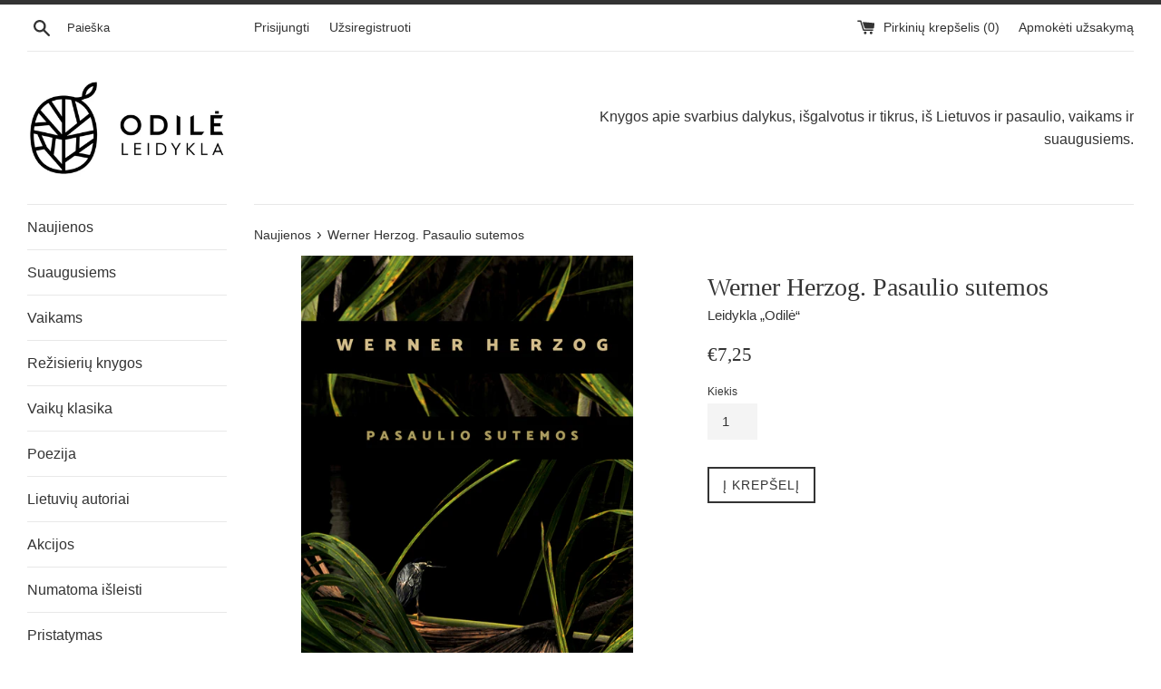

--- FILE ---
content_type: text/html; charset=utf-8
request_url: https://odile.lt/products/werner-herzog-pasaulio-sutemos
body_size: 15257
content:
<!doctype html>
<!--[if IE 9]> <html class="ie9 supports-no-js" lang="lt"> <![endif]-->
<!--[if (gt IE 9)|!(IE)]><!--> <html class="supports-no-js" lang="lt"> <!--<![endif]-->
<head><meta name="verify-paysera" content="3da23539cb92e40693a3a55d76fcda06">
  <meta charset="utf-8">
  <meta http-equiv="X-UA-Compatible" content="IE=edge,chrome=1">
  <meta name="viewport" content="width=device-width,initial-scale=1">
  <meta name="theme-color" content="">
  <link rel="canonical" href="https://odile.lt/products/werner-herzog-pasaulio-sutemos">

  
  <link rel="shortcut icon" href="//odile.lt/cdn/shop/t/2/assets/favicon.png?v=68598699614680643011518029360" type="image/png" />

  <title>
  Werner Herzog. Pasaulio sutemos &ndash; Leidykla „Odilė“
  </title>

  
    <meta name="description" content="Wernerio Herzogo (g. 1942) „Pasaulio sutemos“ – tai iki šiol pasaulį stebinančios vokiečių kino menininko ir rašytojo kūrybos kondensatas, vieno nepaprasto žmogaus knyga apie kitą nepaprastą žmogų. Išleista 2021 metais, ji verčiama į daugelį pasaulio kalbų.„Pasaulio sutemose“ pasakojama apie legendinį Japonijos žvalgyb">
  

  <!-- /snippets/social-meta-tags.liquid -->




<meta property="og:site_name" content="Leidykla „Odilė“">
<meta property="og:url" content="https://odile.lt/products/werner-herzog-pasaulio-sutemos">
<meta property="og:title" content="Werner Herzog. Pasaulio sutemos">
<meta property="og:type" content="product">
<meta property="og:description" content="Wernerio Herzogo (g. 1942) „Pasaulio sutemos“ – tai iki šiol pasaulį stebinančios vokiečių kino menininko ir rašytojo kūrybos kondensatas, vieno nepaprasto žmogaus knyga apie kitą nepaprastą žmogų. Išleista 2021 metais, ji verčiama į daugelį pasaulio kalbų.„Pasaulio sutemose“ pasakojama apie legendinį Japonijos žvalgyb">

  <meta property="og:price:amount" content="7,25">
  <meta property="og:price:currency" content="EUR">

<meta property="og:image" content="http://odile.lt/cdn/shop/products/HERZOG_PASAULIOSUTEMOS_virselis_I_www_1200x1200.jpg?v=1667470499">
<meta property="og:image:secure_url" content="https://odile.lt/cdn/shop/products/HERZOG_PASAULIOSUTEMOS_virselis_I_www_1200x1200.jpg?v=1667470499">


<meta name="twitter:card" content="summary_large_image">
<meta name="twitter:title" content="Werner Herzog. Pasaulio sutemos">
<meta name="twitter:description" content="Wernerio Herzogo (g. 1942) „Pasaulio sutemos“ – tai iki šiol pasaulį stebinančios vokiečių kino menininko ir rašytojo kūrybos kondensatas, vieno nepaprasto žmogaus knyga apie kitą nepaprastą žmogų. Išleista 2021 metais, ji verčiama į daugelį pasaulio kalbų.„Pasaulio sutemose“ pasakojama apie legendinį Japonijos žvalgyb">


  <script>
    document.documentElement.className = document.documentElement.className.replace('supports-no-js', 'supports-js');

    var theme = {
      mapStrings: {
        addressError: "",
        addressNoResults: "",
        addressQueryLimit: "",
        authError: ""
      }
    }
  </script>

  <link href="//odile.lt/cdn/shop/t/2/assets/theme.scss.css?v=141916119865551085761700780325" rel="stylesheet" type="text/css" media="all" />

  <link href="//odile.lt/cdn/shop/t/2/assets/custom.scss.css?v=180296899841055443651518045661" rel="stylesheet" type="text/css" media="all" />  
  
  <!-- Google Fonts -->
  
  

  <script>window.performance && window.performance.mark && window.performance.mark('shopify.content_for_header.start');</script><meta id="shopify-digital-wallet" name="shopify-digital-wallet" content="/29607468/digital_wallets/dialog">
<link rel="alternate" type="application/json+oembed" href="https://odile.lt/products/werner-herzog-pasaulio-sutemos.oembed">
<script async="async" src="/checkouts/internal/preloads.js?locale=lt-LT"></script>
<script id="shopify-features" type="application/json">{"accessToken":"710108708d785d6485df45ca42228e3b","betas":["rich-media-storefront-analytics"],"domain":"odile.lt","predictiveSearch":true,"shopId":29607468,"locale":"lt"}</script>
<script>var Shopify = Shopify || {};
Shopify.shop = "leidykla-odile.myshopify.com";
Shopify.locale = "lt";
Shopify.currency = {"active":"EUR","rate":"1.0"};
Shopify.country = "LT";
Shopify.theme = {"name":"Odilė","id":10914922545,"schema_name":"Simple","schema_version":"4.1.0","theme_store_id":578,"role":"main"};
Shopify.theme.handle = "null";
Shopify.theme.style = {"id":null,"handle":null};
Shopify.cdnHost = "odile.lt/cdn";
Shopify.routes = Shopify.routes || {};
Shopify.routes.root = "/";</script>
<script type="module">!function(o){(o.Shopify=o.Shopify||{}).modules=!0}(window);</script>
<script>!function(o){function n(){var o=[];function n(){o.push(Array.prototype.slice.apply(arguments))}return n.q=o,n}var t=o.Shopify=o.Shopify||{};t.loadFeatures=n(),t.autoloadFeatures=n()}(window);</script>
<script id="shop-js-analytics" type="application/json">{"pageType":"product"}</script>
<script defer="defer" async type="module" src="//odile.lt/cdn/shopifycloud/shop-js/modules/v2/client.init-shop-cart-sync_BdyHc3Nr.en.esm.js"></script>
<script defer="defer" async type="module" src="//odile.lt/cdn/shopifycloud/shop-js/modules/v2/chunk.common_Daul8nwZ.esm.js"></script>
<script type="module">
  await import("//odile.lt/cdn/shopifycloud/shop-js/modules/v2/client.init-shop-cart-sync_BdyHc3Nr.en.esm.js");
await import("//odile.lt/cdn/shopifycloud/shop-js/modules/v2/chunk.common_Daul8nwZ.esm.js");

  window.Shopify.SignInWithShop?.initShopCartSync?.({"fedCMEnabled":true,"windoidEnabled":true});

</script>
<script>(function() {
  var isLoaded = false;
  function asyncLoad() {
    if (isLoaded) return;
    isLoaded = true;
    var urls = ["https:\/\/dashboard.mailerlite.com\/shopify\/16406\/1211722?shop=leidykla-odile.myshopify.com"];
    for (var i = 0; i < urls.length; i++) {
      var s = document.createElement('script');
      s.type = 'text/javascript';
      s.async = true;
      s.src = urls[i];
      var x = document.getElementsByTagName('script')[0];
      x.parentNode.insertBefore(s, x);
    }
  };
  if(window.attachEvent) {
    window.attachEvent('onload', asyncLoad);
  } else {
    window.addEventListener('load', asyncLoad, false);
  }
})();</script>
<script id="__st">var __st={"a":29607468,"offset":7200,"reqid":"4fdb8424-117b-427c-a689-3e289c918f53-1769008795","pageurl":"odile.lt\/products\/werner-herzog-pasaulio-sutemos","u":"c31511e245d5","p":"product","rtyp":"product","rid":7841480638615};</script>
<script>window.ShopifyPaypalV4VisibilityTracking = true;</script>
<script id="captcha-bootstrap">!function(){'use strict';const t='contact',e='account',n='new_comment',o=[[t,t],['blogs',n],['comments',n],[t,'customer']],c=[[e,'customer_login'],[e,'guest_login'],[e,'recover_customer_password'],[e,'create_customer']],r=t=>t.map((([t,e])=>`form[action*='/${t}']:not([data-nocaptcha='true']) input[name='form_type'][value='${e}']`)).join(','),a=t=>()=>t?[...document.querySelectorAll(t)].map((t=>t.form)):[];function s(){const t=[...o],e=r(t);return a(e)}const i='password',u='form_key',d=['recaptcha-v3-token','g-recaptcha-response','h-captcha-response',i],f=()=>{try{return window.sessionStorage}catch{return}},m='__shopify_v',_=t=>t.elements[u];function p(t,e,n=!1){try{const o=window.sessionStorage,c=JSON.parse(o.getItem(e)),{data:r}=function(t){const{data:e,action:n}=t;return t[m]||n?{data:e,action:n}:{data:t,action:n}}(c);for(const[e,n]of Object.entries(r))t.elements[e]&&(t.elements[e].value=n);n&&o.removeItem(e)}catch(o){console.error('form repopulation failed',{error:o})}}const l='form_type',E='cptcha';function T(t){t.dataset[E]=!0}const w=window,h=w.document,L='Shopify',v='ce_forms',y='captcha';let A=!1;((t,e)=>{const n=(g='f06e6c50-85a8-45c8-87d0-21a2b65856fe',I='https://cdn.shopify.com/shopifycloud/storefront-forms-hcaptcha/ce_storefront_forms_captcha_hcaptcha.v1.5.2.iife.js',D={infoText:'Saugo „hCaptcha“',privacyText:'Privatumas',termsText:'Sąlygos'},(t,e,n)=>{const o=w[L][v],c=o.bindForm;if(c)return c(t,g,e,D).then(n);var r;o.q.push([[t,g,e,D],n]),r=I,A||(h.body.append(Object.assign(h.createElement('script'),{id:'captcha-provider',async:!0,src:r})),A=!0)});var g,I,D;w[L]=w[L]||{},w[L][v]=w[L][v]||{},w[L][v].q=[],w[L][y]=w[L][y]||{},w[L][y].protect=function(t,e){n(t,void 0,e),T(t)},Object.freeze(w[L][y]),function(t,e,n,w,h,L){const[v,y,A,g]=function(t,e,n){const i=e?o:[],u=t?c:[],d=[...i,...u],f=r(d),m=r(i),_=r(d.filter((([t,e])=>n.includes(e))));return[a(f),a(m),a(_),s()]}(w,h,L),I=t=>{const e=t.target;return e instanceof HTMLFormElement?e:e&&e.form},D=t=>v().includes(t);t.addEventListener('submit',(t=>{const e=I(t);if(!e)return;const n=D(e)&&!e.dataset.hcaptchaBound&&!e.dataset.recaptchaBound,o=_(e),c=g().includes(e)&&(!o||!o.value);(n||c)&&t.preventDefault(),c&&!n&&(function(t){try{if(!f())return;!function(t){const e=f();if(!e)return;const n=_(t);if(!n)return;const o=n.value;o&&e.removeItem(o)}(t);const e=Array.from(Array(32),(()=>Math.random().toString(36)[2])).join('');!function(t,e){_(t)||t.append(Object.assign(document.createElement('input'),{type:'hidden',name:u})),t.elements[u].value=e}(t,e),function(t,e){const n=f();if(!n)return;const o=[...t.querySelectorAll(`input[type='${i}']`)].map((({name:t})=>t)),c=[...d,...o],r={};for(const[a,s]of new FormData(t).entries())c.includes(a)||(r[a]=s);n.setItem(e,JSON.stringify({[m]:1,action:t.action,data:r}))}(t,e)}catch(e){console.error('failed to persist form',e)}}(e),e.submit())}));const S=(t,e)=>{t&&!t.dataset[E]&&(n(t,e.some((e=>e===t))),T(t))};for(const o of['focusin','change'])t.addEventListener(o,(t=>{const e=I(t);D(e)&&S(e,y())}));const B=e.get('form_key'),M=e.get(l),P=B&&M;t.addEventListener('DOMContentLoaded',(()=>{const t=y();if(P)for(const e of t)e.elements[l].value===M&&p(e,B);[...new Set([...A(),...v().filter((t=>'true'===t.dataset.shopifyCaptcha))])].forEach((e=>S(e,t)))}))}(h,new URLSearchParams(w.location.search),n,t,e,['guest_login'])})(!0,!0)}();</script>
<script integrity="sha256-4kQ18oKyAcykRKYeNunJcIwy7WH5gtpwJnB7kiuLZ1E=" data-source-attribution="shopify.loadfeatures" defer="defer" src="//odile.lt/cdn/shopifycloud/storefront/assets/storefront/load_feature-a0a9edcb.js" crossorigin="anonymous"></script>
<script data-source-attribution="shopify.dynamic_checkout.dynamic.init">var Shopify=Shopify||{};Shopify.PaymentButton=Shopify.PaymentButton||{isStorefrontPortableWallets:!0,init:function(){window.Shopify.PaymentButton.init=function(){};var t=document.createElement("script");t.src="https://odile.lt/cdn/shopifycloud/portable-wallets/latest/portable-wallets.lt.js",t.type="module",document.head.appendChild(t)}};
</script>
<script data-source-attribution="shopify.dynamic_checkout.buyer_consent">
  function portableWalletsHideBuyerConsent(e){var t=document.getElementById("shopify-buyer-consent"),n=document.getElementById("shopify-subscription-policy-button");t&&n&&(t.classList.add("hidden"),t.setAttribute("aria-hidden","true"),n.removeEventListener("click",e))}function portableWalletsShowBuyerConsent(e){var t=document.getElementById("shopify-buyer-consent"),n=document.getElementById("shopify-subscription-policy-button");t&&n&&(t.classList.remove("hidden"),t.removeAttribute("aria-hidden"),n.addEventListener("click",e))}window.Shopify?.PaymentButton&&(window.Shopify.PaymentButton.hideBuyerConsent=portableWalletsHideBuyerConsent,window.Shopify.PaymentButton.showBuyerConsent=portableWalletsShowBuyerConsent);
</script>
<script data-source-attribution="shopify.dynamic_checkout.cart.bootstrap">document.addEventListener("DOMContentLoaded",(function(){function t(){return document.querySelector("shopify-accelerated-checkout-cart, shopify-accelerated-checkout")}if(t())Shopify.PaymentButton.init();else{new MutationObserver((function(e,n){t()&&(Shopify.PaymentButton.init(),n.disconnect())})).observe(document.body,{childList:!0,subtree:!0})}}));
</script>

<script>window.performance && window.performance.mark && window.performance.mark('shopify.content_for_header.end');</script>

  <script src="//odile.lt/cdn/shop/t/2/assets/jquery-1.11.0.min.js?v=32460426840832490021517350303" type="text/javascript"></script>
  <script src="//odile.lt/cdn/shop/t/2/assets/modernizr.min.js?v=44044439420609591321517350304" type="text/javascript"></script>

  <!--[if (gt IE 9)|!(IE)]><!--><script src="//odile.lt/cdn/shop/t/2/assets/lazysizes.min.js?v=71745035489482760341517350304" async="async"></script><!--<![endif]-->
  <!--[if lte IE 9]><script src="//odile.lt/cdn/shop/t/2/assets/lazysizes.min.js?v=71745035489482760341517350304"></script><![endif]-->

  
<link href="https://monorail-edge.shopifysvc.com" rel="dns-prefetch">
<script>(function(){if ("sendBeacon" in navigator && "performance" in window) {try {var session_token_from_headers = performance.getEntriesByType('navigation')[0].serverTiming.find(x => x.name == '_s').description;} catch {var session_token_from_headers = undefined;}var session_cookie_matches = document.cookie.match(/_shopify_s=([^;]*)/);var session_token_from_cookie = session_cookie_matches && session_cookie_matches.length === 2 ? session_cookie_matches[1] : "";var session_token = session_token_from_headers || session_token_from_cookie || "";function handle_abandonment_event(e) {var entries = performance.getEntries().filter(function(entry) {return /monorail-edge.shopifysvc.com/.test(entry.name);});if (!window.abandonment_tracked && entries.length === 0) {window.abandonment_tracked = true;var currentMs = Date.now();var navigation_start = performance.timing.navigationStart;var payload = {shop_id: 29607468,url: window.location.href,navigation_start,duration: currentMs - navigation_start,session_token,page_type: "product"};window.navigator.sendBeacon("https://monorail-edge.shopifysvc.com/v1/produce", JSON.stringify({schema_id: "online_store_buyer_site_abandonment/1.1",payload: payload,metadata: {event_created_at_ms: currentMs,event_sent_at_ms: currentMs}}));}}window.addEventListener('pagehide', handle_abandonment_event);}}());</script>
<script id="web-pixels-manager-setup">(function e(e,d,r,n,o){if(void 0===o&&(o={}),!Boolean(null===(a=null===(i=window.Shopify)||void 0===i?void 0:i.analytics)||void 0===a?void 0:a.replayQueue)){var i,a;window.Shopify=window.Shopify||{};var t=window.Shopify;t.analytics=t.analytics||{};var s=t.analytics;s.replayQueue=[],s.publish=function(e,d,r){return s.replayQueue.push([e,d,r]),!0};try{self.performance.mark("wpm:start")}catch(e){}var l=function(){var e={modern:/Edge?\/(1{2}[4-9]|1[2-9]\d|[2-9]\d{2}|\d{4,})\.\d+(\.\d+|)|Firefox\/(1{2}[4-9]|1[2-9]\d|[2-9]\d{2}|\d{4,})\.\d+(\.\d+|)|Chrom(ium|e)\/(9{2}|\d{3,})\.\d+(\.\d+|)|(Maci|X1{2}).+ Version\/(15\.\d+|(1[6-9]|[2-9]\d|\d{3,})\.\d+)([,.]\d+|)( \(\w+\)|)( Mobile\/\w+|) Safari\/|Chrome.+OPR\/(9{2}|\d{3,})\.\d+\.\d+|(CPU[ +]OS|iPhone[ +]OS|CPU[ +]iPhone|CPU IPhone OS|CPU iPad OS)[ +]+(15[._]\d+|(1[6-9]|[2-9]\d|\d{3,})[._]\d+)([._]\d+|)|Android:?[ /-](13[3-9]|1[4-9]\d|[2-9]\d{2}|\d{4,})(\.\d+|)(\.\d+|)|Android.+Firefox\/(13[5-9]|1[4-9]\d|[2-9]\d{2}|\d{4,})\.\d+(\.\d+|)|Android.+Chrom(ium|e)\/(13[3-9]|1[4-9]\d|[2-9]\d{2}|\d{4,})\.\d+(\.\d+|)|SamsungBrowser\/([2-9]\d|\d{3,})\.\d+/,legacy:/Edge?\/(1[6-9]|[2-9]\d|\d{3,})\.\d+(\.\d+|)|Firefox\/(5[4-9]|[6-9]\d|\d{3,})\.\d+(\.\d+|)|Chrom(ium|e)\/(5[1-9]|[6-9]\d|\d{3,})\.\d+(\.\d+|)([\d.]+$|.*Safari\/(?![\d.]+ Edge\/[\d.]+$))|(Maci|X1{2}).+ Version\/(10\.\d+|(1[1-9]|[2-9]\d|\d{3,})\.\d+)([,.]\d+|)( \(\w+\)|)( Mobile\/\w+|) Safari\/|Chrome.+OPR\/(3[89]|[4-9]\d|\d{3,})\.\d+\.\d+|(CPU[ +]OS|iPhone[ +]OS|CPU[ +]iPhone|CPU IPhone OS|CPU iPad OS)[ +]+(10[._]\d+|(1[1-9]|[2-9]\d|\d{3,})[._]\d+)([._]\d+|)|Android:?[ /-](13[3-9]|1[4-9]\d|[2-9]\d{2}|\d{4,})(\.\d+|)(\.\d+|)|Mobile Safari.+OPR\/([89]\d|\d{3,})\.\d+\.\d+|Android.+Firefox\/(13[5-9]|1[4-9]\d|[2-9]\d{2}|\d{4,})\.\d+(\.\d+|)|Android.+Chrom(ium|e)\/(13[3-9]|1[4-9]\d|[2-9]\d{2}|\d{4,})\.\d+(\.\d+|)|Android.+(UC? ?Browser|UCWEB|U3)[ /]?(15\.([5-9]|\d{2,})|(1[6-9]|[2-9]\d|\d{3,})\.\d+)\.\d+|SamsungBrowser\/(5\.\d+|([6-9]|\d{2,})\.\d+)|Android.+MQ{2}Browser\/(14(\.(9|\d{2,})|)|(1[5-9]|[2-9]\d|\d{3,})(\.\d+|))(\.\d+|)|K[Aa][Ii]OS\/(3\.\d+|([4-9]|\d{2,})\.\d+)(\.\d+|)/},d=e.modern,r=e.legacy,n=navigator.userAgent;return n.match(d)?"modern":n.match(r)?"legacy":"unknown"}(),u="modern"===l?"modern":"legacy",c=(null!=n?n:{modern:"",legacy:""})[u],f=function(e){return[e.baseUrl,"/wpm","/b",e.hashVersion,"modern"===e.buildTarget?"m":"l",".js"].join("")}({baseUrl:d,hashVersion:r,buildTarget:u}),m=function(e){var d=e.version,r=e.bundleTarget,n=e.surface,o=e.pageUrl,i=e.monorailEndpoint;return{emit:function(e){var a=e.status,t=e.errorMsg,s=(new Date).getTime(),l=JSON.stringify({metadata:{event_sent_at_ms:s},events:[{schema_id:"web_pixels_manager_load/3.1",payload:{version:d,bundle_target:r,page_url:o,status:a,surface:n,error_msg:t},metadata:{event_created_at_ms:s}}]});if(!i)return console&&console.warn&&console.warn("[Web Pixels Manager] No Monorail endpoint provided, skipping logging."),!1;try{return self.navigator.sendBeacon.bind(self.navigator)(i,l)}catch(e){}var u=new XMLHttpRequest;try{return u.open("POST",i,!0),u.setRequestHeader("Content-Type","text/plain"),u.send(l),!0}catch(e){return console&&console.warn&&console.warn("[Web Pixels Manager] Got an unhandled error while logging to Monorail."),!1}}}}({version:r,bundleTarget:l,surface:e.surface,pageUrl:self.location.href,monorailEndpoint:e.monorailEndpoint});try{o.browserTarget=l,function(e){var d=e.src,r=e.async,n=void 0===r||r,o=e.onload,i=e.onerror,a=e.sri,t=e.scriptDataAttributes,s=void 0===t?{}:t,l=document.createElement("script"),u=document.querySelector("head"),c=document.querySelector("body");if(l.async=n,l.src=d,a&&(l.integrity=a,l.crossOrigin="anonymous"),s)for(var f in s)if(Object.prototype.hasOwnProperty.call(s,f))try{l.dataset[f]=s[f]}catch(e){}if(o&&l.addEventListener("load",o),i&&l.addEventListener("error",i),u)u.appendChild(l);else{if(!c)throw new Error("Did not find a head or body element to append the script");c.appendChild(l)}}({src:f,async:!0,onload:function(){if(!function(){var e,d;return Boolean(null===(d=null===(e=window.Shopify)||void 0===e?void 0:e.analytics)||void 0===d?void 0:d.initialized)}()){var d=window.webPixelsManager.init(e)||void 0;if(d){var r=window.Shopify.analytics;r.replayQueue.forEach((function(e){var r=e[0],n=e[1],o=e[2];d.publishCustomEvent(r,n,o)})),r.replayQueue=[],r.publish=d.publishCustomEvent,r.visitor=d.visitor,r.initialized=!0}}},onerror:function(){return m.emit({status:"failed",errorMsg:"".concat(f," has failed to load")})},sri:function(e){var d=/^sha384-[A-Za-z0-9+/=]+$/;return"string"==typeof e&&d.test(e)}(c)?c:"",scriptDataAttributes:o}),m.emit({status:"loading"})}catch(e){m.emit({status:"failed",errorMsg:(null==e?void 0:e.message)||"Unknown error"})}}})({shopId: 29607468,storefrontBaseUrl: "https://odile.lt",extensionsBaseUrl: "https://extensions.shopifycdn.com/cdn/shopifycloud/web-pixels-manager",monorailEndpoint: "https://monorail-edge.shopifysvc.com/unstable/produce_batch",surface: "storefront-renderer",enabledBetaFlags: ["2dca8a86"],webPixelsConfigList: [{"id":"149291336","eventPayloadVersion":"v1","runtimeContext":"LAX","scriptVersion":"1","type":"CUSTOM","privacyPurposes":["MARKETING"],"name":"Meta pixel (migrated)"},{"id":"160596296","eventPayloadVersion":"v1","runtimeContext":"LAX","scriptVersion":"1","type":"CUSTOM","privacyPurposes":["ANALYTICS"],"name":"Google Analytics tag (migrated)"},{"id":"shopify-app-pixel","configuration":"{}","eventPayloadVersion":"v1","runtimeContext":"STRICT","scriptVersion":"0450","apiClientId":"shopify-pixel","type":"APP","privacyPurposes":["ANALYTICS","MARKETING"]},{"id":"shopify-custom-pixel","eventPayloadVersion":"v1","runtimeContext":"LAX","scriptVersion":"0450","apiClientId":"shopify-pixel","type":"CUSTOM","privacyPurposes":["ANALYTICS","MARKETING"]}],isMerchantRequest: false,initData: {"shop":{"name":"Leidykla „Odilė“","paymentSettings":{"currencyCode":"EUR"},"myshopifyDomain":"leidykla-odile.myshopify.com","countryCode":"LT","storefrontUrl":"https:\/\/odile.lt"},"customer":null,"cart":null,"checkout":null,"productVariants":[{"price":{"amount":7.25,"currencyCode":"EUR"},"product":{"title":"Werner Herzog. Pasaulio sutemos","vendor":"Leidykla „Odilė“","id":"7841480638615","untranslatedTitle":"Werner Herzog. Pasaulio sutemos","url":"\/products\/werner-herzog-pasaulio-sutemos","type":""},"id":"42684499820695","image":{"src":"\/\/odile.lt\/cdn\/shop\/products\/HERZOG_PASAULIOSUTEMOS_virselis_I_www.jpg?v=1667470499"},"sku":"","title":"Default Title","untranslatedTitle":"Default Title"}],"purchasingCompany":null},},"https://odile.lt/cdn","fcfee988w5aeb613cpc8e4bc33m6693e112",{"modern":"","legacy":""},{"shopId":"29607468","storefrontBaseUrl":"https:\/\/odile.lt","extensionBaseUrl":"https:\/\/extensions.shopifycdn.com\/cdn\/shopifycloud\/web-pixels-manager","surface":"storefront-renderer","enabledBetaFlags":"[\"2dca8a86\"]","isMerchantRequest":"false","hashVersion":"fcfee988w5aeb613cpc8e4bc33m6693e112","publish":"custom","events":"[[\"page_viewed\",{}],[\"product_viewed\",{\"productVariant\":{\"price\":{\"amount\":7.25,\"currencyCode\":\"EUR\"},\"product\":{\"title\":\"Werner Herzog. Pasaulio sutemos\",\"vendor\":\"Leidykla „Odilė“\",\"id\":\"7841480638615\",\"untranslatedTitle\":\"Werner Herzog. Pasaulio sutemos\",\"url\":\"\/products\/werner-herzog-pasaulio-sutemos\",\"type\":\"\"},\"id\":\"42684499820695\",\"image\":{\"src\":\"\/\/odile.lt\/cdn\/shop\/products\/HERZOG_PASAULIOSUTEMOS_virselis_I_www.jpg?v=1667470499\"},\"sku\":\"\",\"title\":\"Default Title\",\"untranslatedTitle\":\"Default Title\"}}]]"});</script><script>
  window.ShopifyAnalytics = window.ShopifyAnalytics || {};
  window.ShopifyAnalytics.meta = window.ShopifyAnalytics.meta || {};
  window.ShopifyAnalytics.meta.currency = 'EUR';
  var meta = {"product":{"id":7841480638615,"gid":"gid:\/\/shopify\/Product\/7841480638615","vendor":"Leidykla „Odilė“","type":"","handle":"werner-herzog-pasaulio-sutemos","variants":[{"id":42684499820695,"price":725,"name":"Werner Herzog. Pasaulio sutemos","public_title":null,"sku":""}],"remote":false},"page":{"pageType":"product","resourceType":"product","resourceId":7841480638615,"requestId":"4fdb8424-117b-427c-a689-3e289c918f53-1769008795"}};
  for (var attr in meta) {
    window.ShopifyAnalytics.meta[attr] = meta[attr];
  }
</script>
<script class="analytics">
  (function () {
    var customDocumentWrite = function(content) {
      var jquery = null;

      if (window.jQuery) {
        jquery = window.jQuery;
      } else if (window.Checkout && window.Checkout.$) {
        jquery = window.Checkout.$;
      }

      if (jquery) {
        jquery('body').append(content);
      }
    };

    var hasLoggedConversion = function(token) {
      if (token) {
        return document.cookie.indexOf('loggedConversion=' + token) !== -1;
      }
      return false;
    }

    var setCookieIfConversion = function(token) {
      if (token) {
        var twoMonthsFromNow = new Date(Date.now());
        twoMonthsFromNow.setMonth(twoMonthsFromNow.getMonth() + 2);

        document.cookie = 'loggedConversion=' + token + '; expires=' + twoMonthsFromNow;
      }
    }

    var trekkie = window.ShopifyAnalytics.lib = window.trekkie = window.trekkie || [];
    if (trekkie.integrations) {
      return;
    }
    trekkie.methods = [
      'identify',
      'page',
      'ready',
      'track',
      'trackForm',
      'trackLink'
    ];
    trekkie.factory = function(method) {
      return function() {
        var args = Array.prototype.slice.call(arguments);
        args.unshift(method);
        trekkie.push(args);
        return trekkie;
      };
    };
    for (var i = 0; i < trekkie.methods.length; i++) {
      var key = trekkie.methods[i];
      trekkie[key] = trekkie.factory(key);
    }
    trekkie.load = function(config) {
      trekkie.config = config || {};
      trekkie.config.initialDocumentCookie = document.cookie;
      var first = document.getElementsByTagName('script')[0];
      var script = document.createElement('script');
      script.type = 'text/javascript';
      script.onerror = function(e) {
        var scriptFallback = document.createElement('script');
        scriptFallback.type = 'text/javascript';
        scriptFallback.onerror = function(error) {
                var Monorail = {
      produce: function produce(monorailDomain, schemaId, payload) {
        var currentMs = new Date().getTime();
        var event = {
          schema_id: schemaId,
          payload: payload,
          metadata: {
            event_created_at_ms: currentMs,
            event_sent_at_ms: currentMs
          }
        };
        return Monorail.sendRequest("https://" + monorailDomain + "/v1/produce", JSON.stringify(event));
      },
      sendRequest: function sendRequest(endpointUrl, payload) {
        // Try the sendBeacon API
        if (window && window.navigator && typeof window.navigator.sendBeacon === 'function' && typeof window.Blob === 'function' && !Monorail.isIos12()) {
          var blobData = new window.Blob([payload], {
            type: 'text/plain'
          });

          if (window.navigator.sendBeacon(endpointUrl, blobData)) {
            return true;
          } // sendBeacon was not successful

        } // XHR beacon

        var xhr = new XMLHttpRequest();

        try {
          xhr.open('POST', endpointUrl);
          xhr.setRequestHeader('Content-Type', 'text/plain');
          xhr.send(payload);
        } catch (e) {
          console.log(e);
        }

        return false;
      },
      isIos12: function isIos12() {
        return window.navigator.userAgent.lastIndexOf('iPhone; CPU iPhone OS 12_') !== -1 || window.navigator.userAgent.lastIndexOf('iPad; CPU OS 12_') !== -1;
      }
    };
    Monorail.produce('monorail-edge.shopifysvc.com',
      'trekkie_storefront_load_errors/1.1',
      {shop_id: 29607468,
      theme_id: 10914922545,
      app_name: "storefront",
      context_url: window.location.href,
      source_url: "//odile.lt/cdn/s/trekkie.storefront.cd680fe47e6c39ca5d5df5f0a32d569bc48c0f27.min.js"});

        };
        scriptFallback.async = true;
        scriptFallback.src = '//odile.lt/cdn/s/trekkie.storefront.cd680fe47e6c39ca5d5df5f0a32d569bc48c0f27.min.js';
        first.parentNode.insertBefore(scriptFallback, first);
      };
      script.async = true;
      script.src = '//odile.lt/cdn/s/trekkie.storefront.cd680fe47e6c39ca5d5df5f0a32d569bc48c0f27.min.js';
      first.parentNode.insertBefore(script, first);
    };
    trekkie.load(
      {"Trekkie":{"appName":"storefront","development":false,"defaultAttributes":{"shopId":29607468,"isMerchantRequest":null,"themeId":10914922545,"themeCityHash":"17148431509567722113","contentLanguage":"lt","currency":"EUR","eventMetadataId":"2b52a72b-aecd-45cd-988f-05d0f515e7a9"},"isServerSideCookieWritingEnabled":true,"monorailRegion":"shop_domain","enabledBetaFlags":["65f19447"]},"Session Attribution":{},"S2S":{"facebookCapiEnabled":true,"source":"trekkie-storefront-renderer","apiClientId":580111}}
    );

    var loaded = false;
    trekkie.ready(function() {
      if (loaded) return;
      loaded = true;

      window.ShopifyAnalytics.lib = window.trekkie;

      var originalDocumentWrite = document.write;
      document.write = customDocumentWrite;
      try { window.ShopifyAnalytics.merchantGoogleAnalytics.call(this); } catch(error) {};
      document.write = originalDocumentWrite;

      window.ShopifyAnalytics.lib.page(null,{"pageType":"product","resourceType":"product","resourceId":7841480638615,"requestId":"4fdb8424-117b-427c-a689-3e289c918f53-1769008795","shopifyEmitted":true});

      var match = window.location.pathname.match(/checkouts\/(.+)\/(thank_you|post_purchase)/)
      var token = match? match[1]: undefined;
      if (!hasLoggedConversion(token)) {
        setCookieIfConversion(token);
        window.ShopifyAnalytics.lib.track("Viewed Product",{"currency":"EUR","variantId":42684499820695,"productId":7841480638615,"productGid":"gid:\/\/shopify\/Product\/7841480638615","name":"Werner Herzog. Pasaulio sutemos","price":"7.25","sku":"","brand":"Leidykla „Odilė“","variant":null,"category":"","nonInteraction":true,"remote":false},undefined,undefined,{"shopifyEmitted":true});
      window.ShopifyAnalytics.lib.track("monorail:\/\/trekkie_storefront_viewed_product\/1.1",{"currency":"EUR","variantId":42684499820695,"productId":7841480638615,"productGid":"gid:\/\/shopify\/Product\/7841480638615","name":"Werner Herzog. Pasaulio sutemos","price":"7.25","sku":"","brand":"Leidykla „Odilė“","variant":null,"category":"","nonInteraction":true,"remote":false,"referer":"https:\/\/odile.lt\/products\/werner-herzog-pasaulio-sutemos"});
      }
    });


        var eventsListenerScript = document.createElement('script');
        eventsListenerScript.async = true;
        eventsListenerScript.src = "//odile.lt/cdn/shopifycloud/storefront/assets/shop_events_listener-3da45d37.js";
        document.getElementsByTagName('head')[0].appendChild(eventsListenerScript);

})();</script>
  <script>
  if (!window.ga || (window.ga && typeof window.ga !== 'function')) {
    window.ga = function ga() {
      (window.ga.q = window.ga.q || []).push(arguments);
      if (window.Shopify && window.Shopify.analytics && typeof window.Shopify.analytics.publish === 'function') {
        window.Shopify.analytics.publish("ga_stub_called", {}, {sendTo: "google_osp_migration"});
      }
      console.error("Shopify's Google Analytics stub called with:", Array.from(arguments), "\nSee https://help.shopify.com/manual/promoting-marketing/pixels/pixel-migration#google for more information.");
    };
    if (window.Shopify && window.Shopify.analytics && typeof window.Shopify.analytics.publish === 'function') {
      window.Shopify.analytics.publish("ga_stub_initialized", {}, {sendTo: "google_osp_migration"});
    }
  }
</script>
<script
  defer
  src="https://odile.lt/cdn/shopifycloud/perf-kit/shopify-perf-kit-3.0.4.min.js"
  data-application="storefront-renderer"
  data-shop-id="29607468"
  data-render-region="gcp-us-east1"
  data-page-type="product"
  data-theme-instance-id="10914922545"
  data-theme-name="Simple"
  data-theme-version="4.1.0"
  data-monorail-region="shop_domain"
  data-resource-timing-sampling-rate="10"
  data-shs="true"
  data-shs-beacon="true"
  data-shs-export-with-fetch="true"
  data-shs-logs-sample-rate="1"
  data-shs-beacon-endpoint="https://odile.lt/api/collect"
></script>
</head>

<body id="werner-herzog-pasaulio-sutemos" class="template-product">

<div id="fb-root"></div>
<script>(function(d, s, id) {
  var js, fjs = d.getElementsByTagName(s)[0];
  if (d.getElementById(id)) return;
  js = d.createElement(s); js.id = id;
  js.src = 'https://connect.facebook.net/lt_LT/sdk.js#xfbml=1&version=v2.12';
  fjs.parentNode.insertBefore(js, fjs);
}(document, 'script', 'facebook-jssdk'));</script>  
  
  <a class="in-page-link visually-hidden skip-link" href="#MainContent">Eiti į turinį</a>

  <div id="shopify-section-header" class="shopify-section">
  <div class="page-border"></div>





  <style>
    .site-header__logo {
      width: 220px;
    }
    #HeaderLogoWrapper {
      max-width: 220px !important;
    }
  </style>


<div class="site-wrapper">
  <div class="top-bar grid">

    <div class="grid__item medium-up--one-fifth small--one-half">
      <div class="top-bar__search">
        <a href="/search" class="medium-up--hide">
          <svg aria-hidden="true" focusable="false" role="presentation" class="icon icon-search" viewBox="0 0 20 20"><path fill="#444" d="M18.64 17.02l-5.31-5.31c.81-1.08 1.26-2.43 1.26-3.87C14.5 4.06 11.44 1 7.75 1S1 4.06 1 7.75s3.06 6.75 6.75 6.75c1.44 0 2.79-.45 3.87-1.26l5.31 5.31c.45.45 1.26.54 1.71.09.45-.36.45-1.17 0-1.62zM3.25 7.75c0-2.52 1.98-4.5 4.5-4.5s4.5 1.98 4.5 4.5-1.98 4.5-4.5 4.5-4.5-1.98-4.5-4.5z"/></svg>
        </a>
        <form action="/search" method="get" class="search-bar small--hide" role="search">
          
          <button type="submit" class="search-bar__submit">
            <svg aria-hidden="true" focusable="false" role="presentation" class="icon icon-search" viewBox="0 0 20 20"><path fill="#444" d="M18.64 17.02l-5.31-5.31c.81-1.08 1.26-2.43 1.26-3.87C14.5 4.06 11.44 1 7.75 1S1 4.06 1 7.75s3.06 6.75 6.75 6.75c1.44 0 2.79-.45 3.87-1.26l5.31 5.31c.45.45 1.26.54 1.71.09.45-.36.45-1.17 0-1.62zM3.25 7.75c0-2.52 1.98-4.5 4.5-4.5s4.5 1.98 4.5 4.5-1.98 4.5-4.5 4.5-4.5-1.98-4.5-4.5z"/></svg>
            <span class="icon__fallback-text">Ieškoti</span>
          </button>
          <input type="search" name="q" class="search-bar__input" value="" placeholder="Paieška" aria-label="Paieška">
        </form>
      </div>
    </div>

    
      <div class="grid__item medium-up--two-fifths small--hide">
        <span class="customer-links small--hide">
          
            <a href="https://shopify.com/29607468/account?locale=lt&amp;region_country=LT" id="customer_login_link">Prisijungti</a>
            <span class="vertical-divider"></span>
            <a href="https://shopify.com/29607468/account?locale=lt" id="customer_register_link">Užsiregistruoti</a>
          
        </span>
      </div>
    

    <div class="grid__item  medium-up--two-fifths  small--one-half text-right">
      <a href="/cart" class="site-header__cart">
        <svg aria-hidden="true" focusable="false" role="presentation" class="icon icon-cart" viewBox="0 0 20 20"><path fill="#444" d="M18.936 5.564c-.144-.175-.35-.207-.55-.207h-.003L6.774 4.286c-.272 0-.417.089-.491.18-.079.096-.16.263-.094.585l2.016 5.705c.163.407.642.673 1.068.673h8.401c.433 0 .854-.285.941-.725l.484-4.571c.045-.221-.015-.388-.163-.567z"/><path fill="#444" d="M17.107 12.5H7.659L4.98 4.117l-.362-1.059c-.138-.401-.292-.559-.695-.559H.924c-.411 0-.748.303-.748.714s.337.714.748.714h2.413l3.002 9.48c.126.38.295.52.942.52h9.825c.411 0 .748-.303.748-.714s-.336-.714-.748-.714zM10.424 16.23a1.498 1.498 0 1 1-2.997 0 1.498 1.498 0 0 1 2.997 0zM16.853 16.23a1.498 1.498 0 1 1-2.997 0 1.498 1.498 0 0 1 2.997 0z"/></svg>
        <span class="small--hide">
          Pirkinių krepšelis
          (<span id="CartCount">0</span>)
        </span>
      </a>
      <span class="vertical-divider small--hide"></span>
      <a href="/cart" class="site-header__cart small--hide">
        Apmokėti užsakymą
      </a>
    </div>
  </div>

  <hr class="small--hide hr--border">

  <header class="site-header grid medium-up--grid--table" role="banner">
    <div class="grid__item small--text-center">
      <div itemscope itemtype="http://schema.org/Organization">
        

        <style>
  
  
  
    #HeaderLogo {
      max-width: 220px;
      max-height: 108.14953271028038px;
    }
    #HeaderLogoWrapper {
      max-width: 220px;
    }
  

  
</style>


        
          <div id="HeaderLogoWrapper" class="supports-js">
            <a href="/" itemprop="url" style="padding-top:49.1588785046729%; display: block;">
              <img id="HeaderLogo"
                   class="lazyload"
                   src="//odile.lt/cdn/shop/files/odile_logo_150x150.png?v=1678449570"
                   data-src="//odile.lt/cdn/shop/files/odile_logo_{width}x.png?v=1678449570"
                   data-widths="[180, 360, 540, 720, 900, 1080, 1296, 1512, 1728, 2048]"
                   data-aspectratio="0.6103462661660409"
                   data-sizes="auto"
                   alt="Leidykla „Odilė“"
                   itemprop="logo">
            </a>
          </div>
          <noscript>
            
            <a href="/" itemprop="url">
              <img class="site-header__logo" src="//odile.lt/cdn/shop/files/odile_logo_220x.png?v=1678449570"
              srcset="//odile.lt/cdn/shop/files/odile_logo_220x.png?v=1678449570 1x, //odile.lt/cdn/shop/files/odile_logo_220x@2x.png?v=1678449570 2x"
              alt="Leidykla „Odilė“"
              itemprop="logo">
            </a>
          </noscript>
          
        
      </div>
    </div>
    
      <div class="grid__item medium-up--text-right small--text-center">
        <div class="rte tagline">
          Knygos apie svarbius dalykus, išgalvotus ir tikrus, iš Lietuvos ir pasaulio, vaikams ir suaugusiems.
        </div>
      </div>
    
  </header>
</div>


</div>

    

  <div class="site-wrapper">

    <div class="grid">

      <div id="shopify-section-sidebar" class="shopify-section"><div data-section-id="sidebar" data-section-type="sidebar-section">
  <nav class="grid__item small--text-center medium-up--one-fifth" role="navigation">
    <hr class="hr--small medium-up--hide">
    <button id="ToggleMobileMenu" class="mobile-menu-icon medium-up--hide" aria-haspopup="true" aria-owns="SiteNav">
      <span class="line"></span>
      <span class="line"></span>
      <span class="line"></span>
      <span class="line"></span>
      <span class="icon__fallback-text">Meniu</span>
    </button>
    <div id="SiteNav" class="site-nav" role="menu">
      <ul class="list--nav">
        
          
          
            <li class="site-nav__item">
              <a href="/" class="site-nav__link">Naujienos</a>
            </li>
          
        
          
          
            <li class="site-nav__item">
              <a href="/collections/knygos-suaugusiems" class="site-nav__link">Suaugusiems</a>
            </li>
          
        
          
          
            <li class="site-nav__item">
              <a href="/collections/knygos-vaikams" class="site-nav__link">Vaikams</a>
            </li>
          
        
          
          
            <li class="site-nav__item">
              <a href="/collections/rezisieriu-knygos" class="site-nav__link">Režisierių knygos</a>
            </li>
          
        
          
          
            <li class="site-nav__item">
              <a href="/collections/vaiku-klasika" class="site-nav__link">Vaikų klasika</a>
            </li>
          
        
          
          
            <li class="site-nav__item">
              <a href="/collections/poezija" class="site-nav__link">Poezija</a>
            </li>
          
        
          
          
            <li class="site-nav__item">
              <a href="/collections/lietuviu-autoriai" class="site-nav__link">Lietuvių autoriai</a>
            </li>
          
        
          
          
            <li class="site-nav__item">
              <a href="/collections/akcijos" class="site-nav__link">Akcijos</a>
            </li>
          
        
          
          
            <li class="site-nav__item">
              <a href="/collections/numatoma-isleisti" class="site-nav__link">Numatoma išleisti</a>
            </li>
          
        
          
          
            <li class="site-nav__item">
              <a href="/pages/pristatymas" class="site-nav__link">Pristatymas</a>
            </li>
          
        
        
          
            <li>
              <a href="/account/login" class="site-nav__link site-nav--account medium-up--hide">Prisijungti</a>
            </li>
            <li>
              <a href="/account/register" class="site-nav__link site-nav--account medium-up--hide">Užsiregistruoti</a>
            </li>
          
        
      </ul>
      <ul class="list--inline social-links">
        
        
        
        
        
        
        
        
        
        
        
      </ul>
    </div>
    <hr class="medium-up--hide hr--small ">
    <div style="margin: 1rem 0;" class="fb-page" data-href="https://www.facebook.com/odile.lt" data-small-header="true" data-adapt-container-width="true" data-hide-cover="true" data-show-facepile="false" data-show-border="false"><blockquote cite="https://www.facebook.com/odile.lt" class="fb-xfbml-parse-ignore"><a href="https://www.facebook.com/odile.lt">Odilė</a></blockquote></div>    
  </nav>
</div>

</div>

      <main class="main-content grid__item medium-up--four-fifths" id="MainContent" role="main">
        
          <hr class="hr--border-top small--hide">
        
        
          
<nav class="breadcrumb-nav small--text-center" aria-label="Jūs esate čia">
  <span itemscope itemtype="http://data-vocabulary.org/Breadcrumb">
    <a href="/" itemprop="url" title="Atgal į pradinį puslapį">
      <span itemprop="title">Naujienos</span>
    </a>
    <span class="breadcrumb-nav__separator" aria-hidden="true">›</span>
  </span>
  
    
    Werner Herzog. Pasaulio sutemos
  
</nav>

        
        

<div id="shopify-section-product-template" class="shopify-section"><!-- /templates/product.liquid -->
<div itemscope itemtype="http://schema.org/Product" id="ProductSection" data-section-id="product-template" data-section-type="product-template" data-image-zoom-type="lightbox" data-show-extra-tab="false" data-extra-tab-content="" data-cart-enable-ajax="true" data-enable-history-state="true">

  <meta itemprop="name" content="Werner Herzog. Pasaulio sutemos">
  <meta itemprop="url" content="https://odile.lt/products/werner-herzog-pasaulio-sutemos">
  <meta itemprop="image" content="//odile.lt/cdn/shop/products/HERZOG_PASAULIOSUTEMOS_virselis_I_www_grande.jpg?v=1667470499">

  
  
<div class="grid product-single">

    <div class="grid__item medium-up--one-half">
      
        
        
<style>
  
  
  @media screen and (min-width: 750px) { 
    #ProductImage-37758437359767 {
      max-width: 366.20775969962455px;
      max-height: 600px;
    }
    #ProductImageWrapper-37758437359767 {
      max-width: 366.20775969962455px;
    }
   } 

  
    
    @media screen and (max-width: 749px) {
      #ProductImage-37758437359767 {
        max-width: 439.4493116395494px;
        max-height: 720px;
      }
      #ProductImageWrapper-37758437359767 {
        max-width: 439.4493116395494px;
      }
    }
  
</style>


        <div id="ProductImageWrapper-37758437359767" class="product-single__featured-image-wrapper supports-js" data-image-id="37758437359767">
          <div class="product-single__photos" data-image-id="37758437359767" style="padding-top:163.84142173615857%;">
            <img id="ProductImage-37758437359767"
                 class="product-single__photo lazyload lightbox"
                 
                 src="//odile.lt/cdn/shop/products/HERZOG_PASAULIOSUTEMOS_virselis_I_www_200x200.jpg?v=1667470499"
                 data-src="//odile.lt/cdn/shop/products/HERZOG_PASAULIOSUTEMOS_virselis_I_www_{width}x.jpg?v=1667470499"
                 data-widths="[180, 360, 470, 600, 750, 940, 1080, 1296, 1512, 1728, 2048]"
                 data-aspectratio="0.6103462661660409"
                 data-sizes="auto"
                 alt="Werner Herzog. Pasaulio sutemos">
          </div>
          
        </div>
      

      <noscript>
        <img src="//odile.lt/cdn/shop/products/HERZOG_PASAULIOSUTEMOS_virselis_I_www_grande.jpg?v=1667470499" alt="Werner Herzog. Pasaulio sutemos">
      </noscript>

      

      
        <ul class="gallery hidden">
          
            <li data-image-id="37758437359767" class="gallery__item" data-mfp-src="//odile.lt/cdn/shop/products/HERZOG_PASAULIOSUTEMOS_virselis_I_www_2048x2048.jpg?v=1667470499"></li>
          
        </ul>
      
    </div>

    <div class="grid__item medium-up--one-half">
      <div class="product-single__meta small--text-center">
        <h1 class="product-single__title" itemprop="name">Werner Herzog. Pasaulio sutemos</h1>

        
          <p class="product-single__vendor" itemprop="brand">Leidykla „Odilė“</p>
        

        <div itemprop="offers" itemscope itemtype="http://schema.org/Offer">
          <meta itemprop="priceCurrency" content="EUR">

          <link itemprop="availability" href="http://schema.org/InStock">

          <p class="product-single__prices">
            
              <span class="visually-hidden">Įprasta kaina</span>
            
            <span id="ProductPrice" class="product-single__price" itemprop="price" content="7.25">
              €7,25
            </span>

            
          </p>

          <form action="/cart/add" method="post" enctype="multipart/form-data" class="product-form">
            <select name="id" id="ProductSelect-product-template" class="product-single__variants">
              
                
                  <option  selected="selected"  data-sku="" value="42684499820695">Default Title - €7,25 EUR</option>
                
              
            </select>

            
              <div class="product-single__quantity">
                <label for="Quantity">Kiekis</label>
                <input type="number" id="Quantity" name="quantity" value="1" min="1">
              </div>
            

            <div class="product-single__cart-submit-wrapper">
              <button type="submit" name="add" id="AddToCart" class="btn product-single__cart-submit btn--secondary">
                <span id="AddToCartText">Į krepšelį</span>
              </button>
            </div>

          </form>

        </div>

        

        
          <!-- /snippets/social-sharing.liquid -->
<div class="social-sharing" data-permalink="https://odile.lt/products/werner-herzog-pasaulio-sutemos">
  
<!--<div class="fb-like" data-href="https://odile.lt/products/werner-herzog-pasaulio-sutemos" data-layout="standard" data-action="recommend" data-size="large" data-show-faces="true" data-share="true"></div>--!>
  
</div>

        
      </div>
    </div>

  </div>

  

  
    
      <div class="product-single__description rte" itemprop="description">
        <p>Wernerio Herzogo (g. 1942) „Pasaulio sutemos“ – tai iki šiol pasaulį stebinančios vokiečių kino menininko ir rašytojo kūrybos kondensatas, vieno nepaprasto žmogaus knyga apie kitą nepaprastą žmogų. Išleista 2021 metais, ji verčiama į daugelį pasaulio kalbų.<br data-mce-fragment="1"><br data-mce-fragment="1">„Pasaulio sutemose“ pasakojama apie legendinį Japonijos žvalgybos karininką Hiroo Onodą. Nepatikėjęs žinia apie Antrojo pasaulinio karo pabaigą, vienos Filipinų salos džiunglėse jis tęsia kovą. Galiausiai po trijų dešimtmečių čia jį suradęs studentas Norio Suzukis, buvusio Onodos vado Taniguekio padedamas, įkalba kovos veiksmus nutraukti ir grįžti į Japoniją.<br data-mce-fragment="1"><br data-mce-fragment="1">Tragiška istorinė medžiaga didžiam menininkui leidžia kalbėti apie mūsų civilizacijos trapumą, žmogaus santykio su tikrove paradoksalumą, apie asmens drąsą, vienatvę ir išdidumą, apie būties prasmę ir beprasmybę.<br data-mce-fragment="1"></p>
<p> </p>
<p>Iš vokiečių kalbos vertė Zita Baranauskaitė-Danielienė</p>
<p><br></p>
<p><meta http-equiv="content-type" content="text/html; charset=utf-8">Išleidimo metai: 2022<br data-mce-fragment="1">Puslapių skaičius: 112 p.<br data-mce-fragment="1">ISBN: 978-609-8222-62-3<br data-mce-fragment="1">Formatas: 12,5×20,50 cm<br data-mce-fragment="1">Įrišimas: kietas</p>
<p> </p>
<p> </p>
      </div>
    
  

  

  





  <section class="related-products">
    <hr>
    <h2 class="section-header__title h3">Jums taip pat gali patikti</h2>
    <div class="grid grid--uniform">
      
      
      
        
          
            










<div class="product grid__item medium-up--one-third small--one-half slide-up-animation animated" role="listitem">
  
    <div class="supports-js" style="max-width: 390px; margin: 0 auto;">
      <a href="/collections/knygos-suaugusiems/products/adolfas-mekas-rastai" class="product__image-wrapper" style="padding-top:153.84615384615384%;" title="Adolfas Mekas. Raštai">
        <img class="product__image lazyload"
             src="//odile.lt/cdn/shop/files/AdolfasMekasg_Cover_150x150.jpg?v=1758653093"
             data-src="//odile.lt/cdn/shop/files/AdolfasMekasg_Cover_{width}x.jpg?v=1758653093"
             data-widths="[180, 360, 540, 720, 900, 1080, 1296, 1512, 1728, 2048]"
             data-aspectratio="0.65"
             data-sizes="auto"
             alt="Adolfas Mekas. Raštai"
             style="max-width: 390px; max-height: 600px;">
      </a>
    </div>
  

  <noscript>
    <a href="/collections/knygos-suaugusiems/products/adolfas-mekas-rastai" class="product__image-wrapper" title="Adolfas Mekas. Raštai">
      <img src="//odile.lt/cdn/shop/files/AdolfasMekasg_Cover_grande.jpg?v=1758653093" alt="Adolfas Mekas. Raštai">
    </a>
  </noscript>

  <div class="product__title text-center">
    <a href="/collections/knygos-suaugusiems/products/adolfas-mekas-rastai">Adolfas Mekas. Raštai</a>
  </div>

  
    <div class="product__vendor text-center">
      Leidykla „Odilė“
    </div>
  

  <div class="product__prices text-center">
    

      <span class="product__price">
        
          <span class="visually-hidden">Įprasta kaina</span>
          €15,25
        
      </span>

    

    

    

    

    

  </div>
</div>

          
        
      
        
          
            










<div class="product grid__item medium-up--one-third small--one-half slide-up-animation animated" role="listitem">
  
    <div class="supports-js" style="max-width: 395px; margin: 0 auto;">
      <a href="/collections/knygos-suaugusiems/products/viktorija-daujotyte-trumpes" class="product__image-wrapper" style="padding-top:151.97568389057753%;" title="Viktorija Daujotytė. Trumpės">
        <img class="product__image lazyload"
             src="//odile.lt/cdn/shop/files/Trumpes_Cover_150x150.jpg?v=1754685333"
             data-src="//odile.lt/cdn/shop/files/Trumpes_Cover_{width}x.jpg?v=1754685333"
             data-widths="[180, 360, 540, 720, 900, 1080, 1296, 1512, 1728, 2048]"
             data-aspectratio="0.658"
             data-sizes="auto"
             alt="Viktorija Daujotytė. Trumpės"
             style="max-width: 395px; max-height: 600px;">
      </a>
    </div>
  

  <noscript>
    <a href="/collections/knygos-suaugusiems/products/viktorija-daujotyte-trumpes" class="product__image-wrapper" title="Viktorija Daujotytė. Trumpės">
      <img src="//odile.lt/cdn/shop/files/Trumpes_Cover_grande.jpg?v=1754685333" alt="Viktorija Daujotytė. Trumpės">
    </a>
  </noscript>

  <div class="product__title text-center">
    <a href="/collections/knygos-suaugusiems/products/viktorija-daujotyte-trumpes">Viktorija Daujotytė. Trumpės</a>
  </div>

  
    <div class="product__vendor text-center">
      Leidykla „Odilė“
    </div>
  

  <div class="product__prices text-center">
    

      <span class="product__price">
        
          <span class="visually-hidden">Įprasta kaina</span>
          €11,75
        
      </span>

    

    

    

    

    

  </div>
</div>

          
        
      
        
          
            










<div class="product grid__item medium-up--one-third small--one-half slide-up-animation animated" role="listitem">
  
    <div class="supports-js" style="max-width: 423px; margin: 0 auto;">
      <a href="/collections/knygos-suaugusiems/products/kornelijus-platelis-su-ferdinandu" class="product__image-wrapper" style="padding-top:141.76417641764175%;" title="Kornelijus Platelis. Su Ferdinandu">
        <img class="product__image lazyload"
             src="//odile.lt/cdn/shop/files/SuFerdinandu_virselis_reklamai_3_150x150.jpg?v=1743629185"
             data-src="//odile.lt/cdn/shop/files/SuFerdinandu_virselis_reklamai_3_{width}x.jpg?v=1743629185"
             data-widths="[180, 360, 540, 720, 900, 1080, 1296, 1512, 1728, 2048]"
             data-aspectratio="0.7053968253968254"
             data-sizes="auto"
             alt="Kornelijus Platelis. Su Ferdinandu"
             style="max-width: 423px; max-height: 600px;">
      </a>
    </div>
  

  <noscript>
    <a href="/collections/knygos-suaugusiems/products/kornelijus-platelis-su-ferdinandu" class="product__image-wrapper" title="Kornelijus Platelis. Su Ferdinandu">
      <img src="//odile.lt/cdn/shop/files/SuFerdinandu_virselis_reklamai_3_grande.jpg?v=1743629185" alt="Kornelijus Platelis. Su Ferdinandu">
    </a>
  </noscript>

  <div class="product__title text-center">
    <a href="/collections/knygos-suaugusiems/products/kornelijus-platelis-su-ferdinandu">Kornelijus Platelis. Su Ferdinandu</a>
  </div>

  
    <div class="product__vendor text-center">
      Leidykla „Odilė“
    </div>
  

  <div class="product__prices text-center">
    

      <span class="product__price">
        
          <span class="visually-hidden">Įprasta kaina</span>
          €11,75
        
      </span>

    

    

    

    

    

  </div>
</div>

          
        
      
        
          
        
      
    </div>
  </section>


</div>


  <script type="application/json" id="ProductJson-product-template">
    {"id":7841480638615,"title":"Werner Herzog. Pasaulio sutemos","handle":"werner-herzog-pasaulio-sutemos","description":"\u003cp\u003eWernerio Herzogo (g. 1942) „Pasaulio sutemos“ – tai iki šiol pasaulį stebinančios vokiečių kino menininko ir rašytojo kūrybos kondensatas, vieno nepaprasto žmogaus knyga apie kitą nepaprastą žmogų. Išleista 2021 metais, ji verčiama į daugelį pasaulio kalbų.\u003cbr data-mce-fragment=\"1\"\u003e\u003cbr data-mce-fragment=\"1\"\u003e„Pasaulio sutemose“ pasakojama apie legendinį Japonijos žvalgybos karininką Hiroo Onodą. Nepatikėjęs žinia apie Antrojo pasaulinio karo pabaigą, vienos Filipinų salos džiunglėse jis tęsia kovą. Galiausiai po trijų dešimtmečių čia jį suradęs studentas Norio Suzukis, buvusio Onodos vado Taniguekio padedamas, įkalba kovos veiksmus nutraukti ir grįžti į Japoniją.\u003cbr data-mce-fragment=\"1\"\u003e\u003cbr data-mce-fragment=\"1\"\u003eTragiška istorinė medžiaga didžiam menininkui leidžia kalbėti apie mūsų civilizacijos trapumą, žmogaus santykio su tikrove paradoksalumą, apie asmens drąsą, vienatvę ir išdidumą, apie būties prasmę ir beprasmybę.\u003cbr data-mce-fragment=\"1\"\u003e\u003c\/p\u003e\n\u003cp\u003e \u003c\/p\u003e\n\u003cp\u003eIš vokiečių kalbos vertė Zita Baranauskaitė-Danielienė\u003c\/p\u003e\n\u003cp\u003e\u003cbr\u003e\u003c\/p\u003e\n\u003cp\u003e\u003cmeta http-equiv=\"content-type\" content=\"text\/html; charset=utf-8\"\u003eIšleidimo metai: 2022\u003cbr data-mce-fragment=\"1\"\u003ePuslapių skaičius: 112 p.\u003cbr data-mce-fragment=\"1\"\u003eISBN: 978-609-8222-62-3\u003cbr data-mce-fragment=\"1\"\u003eFormatas: 12,5×20,50 cm\u003cbr data-mce-fragment=\"1\"\u003eĮrišimas: kietas\u003c\/p\u003e\n\u003cp\u003e \u003c\/p\u003e\n\u003cp\u003e \u003c\/p\u003e","published_at":"2022-11-03T12:14:58+02:00","created_at":"2022-11-03T12:14:57+02:00","vendor":"Leidykla „Odilė“","type":"","tags":[],"price":725,"price_min":725,"price_max":725,"available":true,"price_varies":false,"compare_at_price":null,"compare_at_price_min":0,"compare_at_price_max":0,"compare_at_price_varies":false,"variants":[{"id":42684499820695,"title":"Default Title","option1":"Default Title","option2":null,"option3":null,"sku":"","requires_shipping":true,"taxable":true,"featured_image":null,"available":true,"name":"Werner Herzog. Pasaulio sutemos","public_title":null,"options":["Default Title"],"price":725,"weight":234,"compare_at_price":null,"inventory_management":"shopify","barcode":"","requires_selling_plan":false,"selling_plan_allocations":[]}],"images":["\/\/odile.lt\/cdn\/shop\/products\/HERZOG_PASAULIOSUTEMOS_virselis_I_www.jpg?v=1667470499"],"featured_image":"\/\/odile.lt\/cdn\/shop\/products\/HERZOG_PASAULIOSUTEMOS_virselis_I_www.jpg?v=1667470499","options":["Title"],"media":[{"alt":null,"id":30290772787351,"position":1,"preview_image":{"aspect_ratio":0.61,"height":2397,"width":1463,"src":"\/\/odile.lt\/cdn\/shop\/products\/HERZOG_PASAULIOSUTEMOS_virselis_I_www.jpg?v=1667470499"},"aspect_ratio":0.61,"height":2397,"media_type":"image","src":"\/\/odile.lt\/cdn\/shop\/products\/HERZOG_PASAULIOSUTEMOS_virselis_I_www.jpg?v=1667470499","width":1463}],"requires_selling_plan":false,"selling_plan_groups":[],"content":"\u003cp\u003eWernerio Herzogo (g. 1942) „Pasaulio sutemos“ – tai iki šiol pasaulį stebinančios vokiečių kino menininko ir rašytojo kūrybos kondensatas, vieno nepaprasto žmogaus knyga apie kitą nepaprastą žmogų. Išleista 2021 metais, ji verčiama į daugelį pasaulio kalbų.\u003cbr data-mce-fragment=\"1\"\u003e\u003cbr data-mce-fragment=\"1\"\u003e„Pasaulio sutemose“ pasakojama apie legendinį Japonijos žvalgybos karininką Hiroo Onodą. Nepatikėjęs žinia apie Antrojo pasaulinio karo pabaigą, vienos Filipinų salos džiunglėse jis tęsia kovą. Galiausiai po trijų dešimtmečių čia jį suradęs studentas Norio Suzukis, buvusio Onodos vado Taniguekio padedamas, įkalba kovos veiksmus nutraukti ir grįžti į Japoniją.\u003cbr data-mce-fragment=\"1\"\u003e\u003cbr data-mce-fragment=\"1\"\u003eTragiška istorinė medžiaga didžiam menininkui leidžia kalbėti apie mūsų civilizacijos trapumą, žmogaus santykio su tikrove paradoksalumą, apie asmens drąsą, vienatvę ir išdidumą, apie būties prasmę ir beprasmybę.\u003cbr data-mce-fragment=\"1\"\u003e\u003c\/p\u003e\n\u003cp\u003e \u003c\/p\u003e\n\u003cp\u003eIš vokiečių kalbos vertė Zita Baranauskaitė-Danielienė\u003c\/p\u003e\n\u003cp\u003e\u003cbr\u003e\u003c\/p\u003e\n\u003cp\u003e\u003cmeta http-equiv=\"content-type\" content=\"text\/html; charset=utf-8\"\u003eIšleidimo metai: 2022\u003cbr data-mce-fragment=\"1\"\u003ePuslapių skaičius: 112 p.\u003cbr data-mce-fragment=\"1\"\u003eISBN: 978-609-8222-62-3\u003cbr data-mce-fragment=\"1\"\u003eFormatas: 12,5×20,50 cm\u003cbr data-mce-fragment=\"1\"\u003eĮrišimas: kietas\u003c\/p\u003e\n\u003cp\u003e \u003c\/p\u003e\n\u003cp\u003e \u003c\/p\u003e"}
  </script>


<script>
  // Override default values of shop.strings for each template.
  // Alternate product templates can change values of
  // add to cart button, sold out, and unavailable states here.
  window.productStrings = {
    addToCart: "Į krepšelį",
    soldOut: "Nėra sandėlyje",
    unavailable: "Šios prekės neturime"
  }
</script>


</div>
      </main>

    </div>

    <hr>

    <div id="shopify-section-footer" class="shopify-section"><footer class="site-footer" role="contentinfo">

  <div class="grid">

    

    
      
          <div class="grid__item text-left">
            
            <h2 class="site-footer__section-title">Nepraleiskite naujų knygų</h2>
            <form method="post" action="/contact#contact_form" id="contact_form" accept-charset="UTF-8" class="contact-form"><input type="hidden" name="form_type" value="customer" /><input type="hidden" name="utf8" value="✓" />
  
  
    <input type="hidden" name="contact[tags]" value="newsletter">
    <label for="NewsletterEmail" class="newsletter-label">
      
        Pranešime iš karto, kai tik išeis
      
    </label>
    <div class="input-group">
      <input type="email" value="" placeholder="Jūsų el. paštas" name="contact[email]" id="NewsletterEmail" class="input-group__field site-footer__newsletter-input" autocorrect="off" autocapitalize="off">
      <div class="input-group__btn">
        <button type="submit" class="btn" name="commit" id="Subscribe">
          <span >Prenumeruoti</span>
          
        </button>
      </div>
    </div>
  
</form>

          </div>

      
    

    </div>

  
    <hr>
  

  <div class="grid medium-up--grid--table sub-footer small--text-center">
    <div class="grid__item medium-up--one-half">
      <small>Visos teisės saugomos &copy; 2026, <a href="/" title="">Leidykla „Odilė“</a>.</small>
    </div>
    <div class="grid__item medium-up--one-half medium-up--text-right">
      <small><strong>El. paštas:</strong> <a href="mailto:info@odile.lt">info@odile.lt</a> <strong>Telefonas:</strong>
 <a href="tel:+37065043226">+37065043226</a> <span style="white-space: nowrap;"><strong>Į.k.</strong> <a href="https://rekvizitai.vz.lt/imone/leidykla_odile/" target="_blank">304406453</a></span></small>
    </div>
  </div>
</footer>


</div>

  </div>

  
    <script src="//odile.lt/cdn/shopifycloud/storefront/assets/themes_support/option_selection-b017cd28.js" type="text/javascript"></script>
    <script>
      // Set a global variable for theme.js to use on product single init
      window.theme = window.theme || {};
      theme.moneyFormat = "€{{amount_with_comma_separator}}";
      theme.productSingleObject = {"id":7841480638615,"title":"Werner Herzog. Pasaulio sutemos","handle":"werner-herzog-pasaulio-sutemos","description":"\u003cp\u003eWernerio Herzogo (g. 1942) „Pasaulio sutemos“ – tai iki šiol pasaulį stebinančios vokiečių kino menininko ir rašytojo kūrybos kondensatas, vieno nepaprasto žmogaus knyga apie kitą nepaprastą žmogų. Išleista 2021 metais, ji verčiama į daugelį pasaulio kalbų.\u003cbr data-mce-fragment=\"1\"\u003e\u003cbr data-mce-fragment=\"1\"\u003e„Pasaulio sutemose“ pasakojama apie legendinį Japonijos žvalgybos karininką Hiroo Onodą. Nepatikėjęs žinia apie Antrojo pasaulinio karo pabaigą, vienos Filipinų salos džiunglėse jis tęsia kovą. Galiausiai po trijų dešimtmečių čia jį suradęs studentas Norio Suzukis, buvusio Onodos vado Taniguekio padedamas, įkalba kovos veiksmus nutraukti ir grįžti į Japoniją.\u003cbr data-mce-fragment=\"1\"\u003e\u003cbr data-mce-fragment=\"1\"\u003eTragiška istorinė medžiaga didžiam menininkui leidžia kalbėti apie mūsų civilizacijos trapumą, žmogaus santykio su tikrove paradoksalumą, apie asmens drąsą, vienatvę ir išdidumą, apie būties prasmę ir beprasmybę.\u003cbr data-mce-fragment=\"1\"\u003e\u003c\/p\u003e\n\u003cp\u003e \u003c\/p\u003e\n\u003cp\u003eIš vokiečių kalbos vertė Zita Baranauskaitė-Danielienė\u003c\/p\u003e\n\u003cp\u003e\u003cbr\u003e\u003c\/p\u003e\n\u003cp\u003e\u003cmeta http-equiv=\"content-type\" content=\"text\/html; charset=utf-8\"\u003eIšleidimo metai: 2022\u003cbr data-mce-fragment=\"1\"\u003ePuslapių skaičius: 112 p.\u003cbr data-mce-fragment=\"1\"\u003eISBN: 978-609-8222-62-3\u003cbr data-mce-fragment=\"1\"\u003eFormatas: 12,5×20,50 cm\u003cbr data-mce-fragment=\"1\"\u003eĮrišimas: kietas\u003c\/p\u003e\n\u003cp\u003e \u003c\/p\u003e\n\u003cp\u003e \u003c\/p\u003e","published_at":"2022-11-03T12:14:58+02:00","created_at":"2022-11-03T12:14:57+02:00","vendor":"Leidykla „Odilė“","type":"","tags":[],"price":725,"price_min":725,"price_max":725,"available":true,"price_varies":false,"compare_at_price":null,"compare_at_price_min":0,"compare_at_price_max":0,"compare_at_price_varies":false,"variants":[{"id":42684499820695,"title":"Default Title","option1":"Default Title","option2":null,"option3":null,"sku":"","requires_shipping":true,"taxable":true,"featured_image":null,"available":true,"name":"Werner Herzog. Pasaulio sutemos","public_title":null,"options":["Default Title"],"price":725,"weight":234,"compare_at_price":null,"inventory_management":"shopify","barcode":"","requires_selling_plan":false,"selling_plan_allocations":[]}],"images":["\/\/odile.lt\/cdn\/shop\/products\/HERZOG_PASAULIOSUTEMOS_virselis_I_www.jpg?v=1667470499"],"featured_image":"\/\/odile.lt\/cdn\/shop\/products\/HERZOG_PASAULIOSUTEMOS_virselis_I_www.jpg?v=1667470499","options":["Title"],"media":[{"alt":null,"id":30290772787351,"position":1,"preview_image":{"aspect_ratio":0.61,"height":2397,"width":1463,"src":"\/\/odile.lt\/cdn\/shop\/products\/HERZOG_PASAULIOSUTEMOS_virselis_I_www.jpg?v=1667470499"},"aspect_ratio":0.61,"height":2397,"media_type":"image","src":"\/\/odile.lt\/cdn\/shop\/products\/HERZOG_PASAULIOSUTEMOS_virselis_I_www.jpg?v=1667470499","width":1463}],"requires_selling_plan":false,"selling_plan_groups":[],"content":"\u003cp\u003eWernerio Herzogo (g. 1942) „Pasaulio sutemos“ – tai iki šiol pasaulį stebinančios vokiečių kino menininko ir rašytojo kūrybos kondensatas, vieno nepaprasto žmogaus knyga apie kitą nepaprastą žmogų. Išleista 2021 metais, ji verčiama į daugelį pasaulio kalbų.\u003cbr data-mce-fragment=\"1\"\u003e\u003cbr data-mce-fragment=\"1\"\u003e„Pasaulio sutemose“ pasakojama apie legendinį Japonijos žvalgybos karininką Hiroo Onodą. Nepatikėjęs žinia apie Antrojo pasaulinio karo pabaigą, vienos Filipinų salos džiunglėse jis tęsia kovą. Galiausiai po trijų dešimtmečių čia jį suradęs studentas Norio Suzukis, buvusio Onodos vado Taniguekio padedamas, įkalba kovos veiksmus nutraukti ir grįžti į Japoniją.\u003cbr data-mce-fragment=\"1\"\u003e\u003cbr data-mce-fragment=\"1\"\u003eTragiška istorinė medžiaga didžiam menininkui leidžia kalbėti apie mūsų civilizacijos trapumą, žmogaus santykio su tikrove paradoksalumą, apie asmens drąsą, vienatvę ir išdidumą, apie būties prasmę ir beprasmybę.\u003cbr data-mce-fragment=\"1\"\u003e\u003c\/p\u003e\n\u003cp\u003e \u003c\/p\u003e\n\u003cp\u003eIš vokiečių kalbos vertė Zita Baranauskaitė-Danielienė\u003c\/p\u003e\n\u003cp\u003e\u003cbr\u003e\u003c\/p\u003e\n\u003cp\u003e\u003cmeta http-equiv=\"content-type\" content=\"text\/html; charset=utf-8\"\u003eIšleidimo metai: 2022\u003cbr data-mce-fragment=\"1\"\u003ePuslapių skaičius: 112 p.\u003cbr data-mce-fragment=\"1\"\u003eISBN: 978-609-8222-62-3\u003cbr data-mce-fragment=\"1\"\u003eFormatas: 12,5×20,50 cm\u003cbr data-mce-fragment=\"1\"\u003eĮrišimas: kietas\u003c\/p\u003e\n\u003cp\u003e \u003c\/p\u003e\n\u003cp\u003e \u003c\/p\u003e"};
    </script>
  

  <script src="//odile.lt/cdn/shop/t/2/assets/theme.js?v=63589829407748024281518109149" type="text/javascript"></script>
</body>
</html>


--- FILE ---
content_type: text/css
request_url: https://odile.lt/cdn/shop/t/2/assets/custom.scss.css?v=180296899841055443651518045661
body_size: -818
content:
.tagline {
  font-size: 1rem; }
